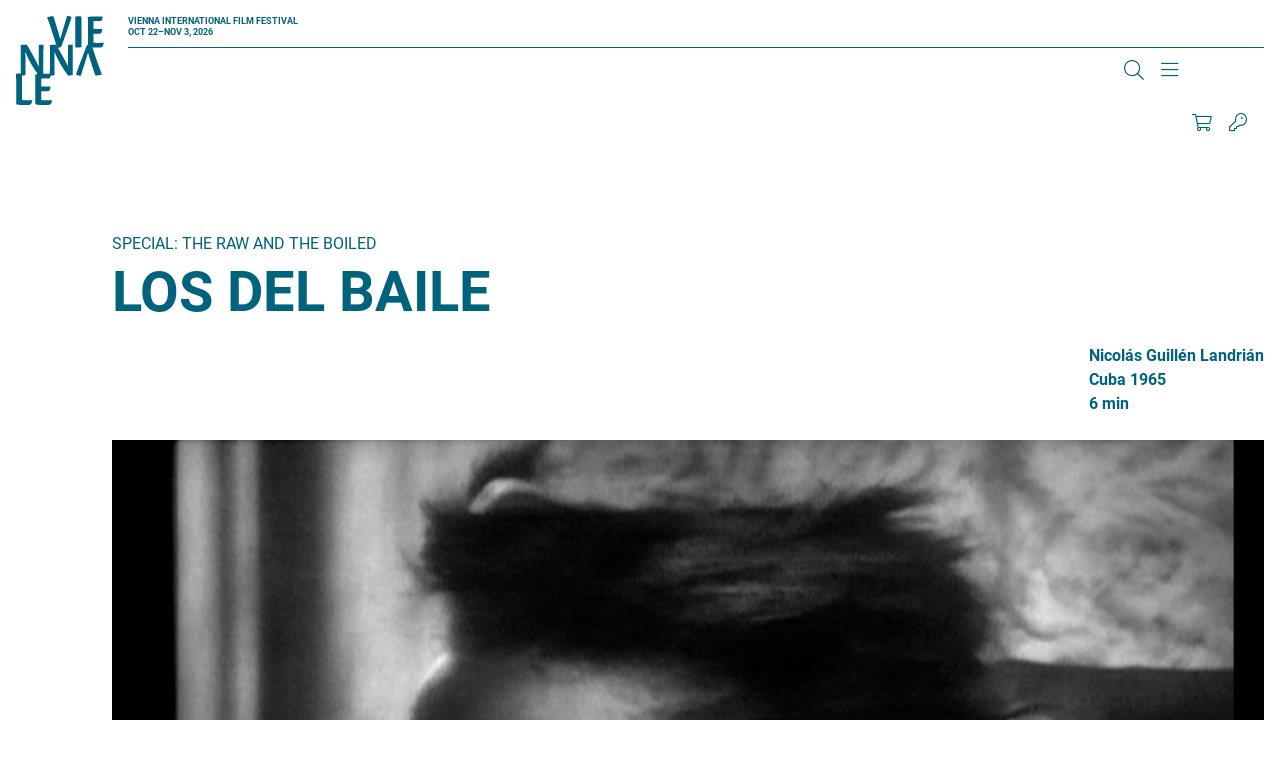

--- FILE ---
content_type: text/html; charset=UTF-8
request_url: https://www.viennale.at/en/films/los-del-baile
body_size: 21627
content:
<!DOCTYPE html>
<html lang="en" dir="ltr" prefix="og: https://ogp.me/ns#">
  <head>
    <script type="text/javascript" src="https://consent.protobyte.app/app.js?apiKey=85cc13c21dd8ef4daf141cde25e50a0e97805464250e4d3f&amp;domain=89fdbd8" referrerpolicy="origin"></script>
<meta charset="utf-8" />
<meta name="description" content="Nicolás Guillén Landrián, Cuba, 1965, 6min, A few years after the Revolution, Havana seems to be a post-war city. EN UN BARRIO VIEJO is a portrait of people who…" />
<link rel="canonical" href="https://www.viennale.at/en/films/los-del-baile" />
<meta name="robots" content="index, follow" />
<meta property="og:site_name" content="Viennale" />
<meta property="og:url" content="https://www.viennale.at/en/films/los-del-baile" />
<meta property="og:title" content="Los del baile | Viennale" />
<meta property="og:description" content="Nicolás Guillén Landrián, Cuba, 1965, 6min, A few years after the Revolution, Havana seems to be a post-war city. EN UN BARRIO VIEJO is a portrait of people who…" />
<meta property="og:image" content="https://www.viennale.at/assets/styles/is_landscape_big/public/2013/movie/V13losdel01.jpg?itok=o3FhV3to" />
<meta name="twitter:card" content="summary_large_image" />
<meta name="twitter:description" content="Nicolás Guillén Landrián, Cuba, 1965, 6min, A few years after the Revolution, Havana seems to be a post-war city. EN UN BARRIO VIEJO is a portrait of people who…" />
<meta name="twitter:title" content="Los del baile | Viennale" />
<meta name="twitter:image" content="https://www.viennale.at/assets/styles/is_landscape_big/public/2013/movie/V13losdel01.jpg?itok=o3FhV3to" />
<meta name="Generator" content="Drupal 10 (https://www.drupal.org)" />
<meta name="MobileOptimized" content="width" />
<meta name="HandheldFriendly" content="true" />
<meta name="viewport" content="width=device-width, initial-scale=1.0" />
<meta http-equiv="x-ua-compatible" content="ie=edge" />
<link rel="icon" href="/assets/favicon.ico" type="image/vnd.microsoft.icon" />
<link rel="alternate" hreflang="de" href="https://www.viennale.at/de/film/los-del-baile" />
<link rel="alternate" hreflang="en" href="https://www.viennale.at/en/films/los-del-baile" />

    <title>Los del baile | Viennale</title>
    <link rel="apple-touch-icon" sizes="180x180" href="/themes/custom/viennale/images/favicons/apple-touch-icon.png">
    <link rel="icon" type="image/png" sizes="32x32" href="/themes/custom/viennale/images/favicons/favicon-32x32.png">
    <link rel="icon" type="image/png" sizes="16x16" href="/themes/custom/viennale/images/favicons/favicon-16x16.png">
    <link rel="manifest" href="/themes/custom/viennale/images/favicons/site.webmanifest">
    <link rel="mask-icon" href="/themes/custom/viennale/images/favicons/safari-pinned-tab.svg" color="#6b0ce8">
    <meta name="msapplication-TileColor" content="#6b0ce8">
    <meta name="theme-color" content="#ffffff">
    <meta name="format-detection" content="telephone=no">
    <link rel="stylesheet" media="all" href="/assets/css/css_WKT6vcZlRz3G7d_FQWoTkbPKhQfNGxEhAotxtUgm9k4.css?delta=0&amp;language=en&amp;theme=viennale&amp;include=eJxVilEOAiEMBS-E9EwFKlt9gNkWFU9vsjEx-zPJmzcJ_FmEwUV7DXnsQmWfD0bkG7-DQfOdDsZsdtqNtcciV57w0-GbNAm2zKVRYpPwVOmdIVQxEuNiviD219C6ef6VL6ODsY0yIV-hkz4X" />
<link rel="stylesheet" media="all" href="/assets/css/css_lyo4R_HHcv8oBag1ARE0xSpuZr-XI2ZQYEdlttX82cI.css?delta=1&amp;language=en&amp;theme=viennale&amp;include=eJxVilEOAiEMBS-E9EwFKlt9gNkWFU9vsjEx-zPJmzcJ_FmEwUV7DXnsQmWfD0bkG7-DQfOdDsZsdtqNtcciV57w0-GbNAm2zKVRYpPwVOmdIVQxEuNiviD219C6ef6VL6ODsY0yIV-hkz4X" />
<link rel="stylesheet" media="print" href="/assets/css/css_XHwMJmwx2OC5brNdI1LFOb1g-k7LaYLZqbgzomfR6ZI.css?delta=2&amp;language=en&amp;theme=viennale&amp;include=eJxVilEOAiEMBS-E9EwFKlt9gNkWFU9vsjEx-zPJmzcJ_FmEwUV7DXnsQmWfD0bkG7-DQfOdDsZsdtqNtcciV57w0-GbNAm2zKVRYpPwVOmdIVQxEuNiviD219C6ef6VL6ODsY0yIV-hkz4X" />

    <script type="application/json" data-drupal-selector="drupal-settings-json">{"path":{"baseUrl":"\/","pathPrefix":"en\/","currentPath":"node\/43329","currentPathIsAdmin":false,"isFront":false,"currentLanguage":"en"},"pluralDelimiter":"\u0003","suppressDeprecationErrors":true,"gtag":{"tagId":"","consentMode":true,"otherIds":[],"events":[],"additionalConfigInfo":[]},"ajaxPageState":{"libraries":"[base64]","theme":"viennale","theme_token":null},"ajaxTrustedUrl":{"form_action_p_pvdeGsVG5zNF_XLGPTvYSKCf43t8qZYSwcfZl2uzM":true},"gtm":{"tagId":null,"settings":{"data_layer":"dataLayer","include_environment":false},"tagIds":["GTM-MQG9FH8J"]},"blazy":{"loadInvisible":false,"offset":100,"saveViewportOffsetDelay":50,"validateDelay":25,"container":"","loader":true,"unblazy":false,"visibleClass":false},"blazyIo":{"disconnect":false,"rootMargin":"0px","threshold":[0,0.25,0.5,0.75,1]},"slick":{"accessibility":true,"adaptiveHeight":false,"autoplay":false,"pauseOnHover":true,"pauseOnDotsHover":false,"pauseOnFocus":true,"autoplaySpeed":3000,"arrows":true,"downArrow":false,"downArrowTarget":"","downArrowOffset":0,"centerMode":false,"centerPadding":"50px","dots":false,"dotsClass":"slick-dots","draggable":true,"fade":false,"focusOnSelect":false,"infinite":true,"initialSlide":0,"lazyLoad":"ondemand","mouseWheel":false,"randomize":false,"rtl":false,"rows":1,"slidesPerRow":1,"slide":"","slidesToShow":1,"slidesToScroll":1,"speed":500,"swipe":true,"swipeToSlide":false,"edgeFriction":0.35,"touchMove":true,"touchThreshold":5,"useCSS":true,"cssEase":"ease","cssEaseBezier":"","cssEaseOverride":"","useTransform":true,"easing":"linear","variableWidth":false,"vertical":false,"verticalSwiping":false,"waitForAnimate":true},"jart":{"language":"en","content_language":"en","interface_language":"en","prod":true,"shopArticlesEnabled":true,"shopTicketsEnabled":true,"messagesWrapperClass":"jart-messages","sessionWidgetWrapperClass":"jart-widget-session","shopWidgetWrapperClass":"jart-widget-shop","ticketsWidgetWrapperClass":"jart-widget-tickets","pageWrapperId":"jart-page"},"user":{"uid":0,"permissionsHash":"3abc0d42a30faf435f633dd7fffac95a11ddc7d37e2aa8505ff80056f4a92524"}}</script>
<script src="/assets/js/js_JYwWLZ0kh8T3Hi51iBXnmTyL4iCLwggYbonuOB7fA4A.js?scope=header&amp;delta=0&amp;language=en&amp;theme=viennale&amp;include=[base64]"></script>
<script src="/modules/contrib/google_tag/js/gtag.js?t8srbr"></script>
<script src="/modules/contrib/google_tag/js/gtm.js?t8srbr"></script>
<script src="/assets/js/js_-KfH53sxBX-B9CbMWBQAcP9kifJmsqnibI1VjHVYNJQ.js?scope=header&amp;delta=3&amp;language=en&amp;theme=viennale&amp;include=[base64]"></script>

		<style>
			a{color:var(--color-primary);}
		</style>
  </head>
  <body class="path-node is-node-type-movie">
        <a name="top" class="c-inpage c-inpage--top"></a>
    <a href="#main-content" class="c-skiplink focusable">
      Skip to main content
    </a>
    <noscript><iframe src="https://www.googletagmanager.com/ns.html?id=GTM-MQG9FH8J"
                  height="0" width="0" style="display:none;visibility:hidden"></iframe></noscript>

      <div class="dialog-off-canvas-main-canvas" data-off-canvas-main-canvas>
    <div class="o-page">

	<header role="banner" class="o-header js-header--width">
		<div class="o-wrapper l-grid l-grid--header">
						<a href="/en" rel="home" class="c-logo c-logo--header js-home-logo" aria-label="Zur Startseite">
				<svg viewBox="0 0 294 296" fill="currentColor" xmlns="http://www.w3.org/2000/svg" aria-hidden="true" focusable="false">
	<path d="M122.553 0.400565C124.691 0.400565 125.974 2.60366 127.898 9.8138C133.242 27.8392 142.006 54.8772 147.778 77.3087C154.618 52.8744 162.955 25.6361 170.437 0C175.994 0 179.842 0.600844 181.98 1.60225C184.117 2.60366 186.041 2.80394 184.759 7.21014C175.353 37.2524 162.955 69.0972 153.122 97.5372C151.839 100.742 150.984 102.945 149.488 103.746C147.564 104.948 143.93 105.348 137.303 105.348C127.256 73.1028 115.713 35.8504 103.956 4.20592C110.796 2.2031 118.278 0.400565 122.553 0.400565Z" />
	<path d="M267.505 198.232C265.233 198.232 263.87 196.045 261.825 188.884C256.145 170.984 246.83 144.133 240.695 121.857C233.425 146.122 224.564 173.172 216.612 198.63C210.705 198.63 206.615 197.238 204.343 196.442C202.071 195.448 200.026 196.044 201.39 191.669C211.386 161.835 224.564 130.21 235.015 101.967C236.378 98.7847 237.287 96.5969 238.878 95.8013C240.922 94.6079 244.785 94.2101 251.828 94.2101C262.506 126.232 274.775 163.227 287.271 194.652C280.228 196.442 272.049 198.232 267.505 198.232Z" />
	<path d="M198.142 22.7536C198.142 11.7092 197.922 5.08255 197.702 1.86962C200.563 1.46801 212.007 0.46397 215.308 0.46397C218.169 0.46397 218.61 2.07043 218.61 9.70112V83.1968C218.61 94.6428 218.83 100.065 219.05 103.478C216.409 104.282 205.405 104.884 201.663 104.884C199.242 104.884 198.142 104.482 198.142 101.671V22.7536Z" />
	<path d="M240.358 24.2566C240.358 16.4345 240.358 10.8187 239.934 3.59834C244.382 2.39495 250.312 1.39212 256.877 1.39212C262.807 1.39212 278.479 1.39212 289.492 1.39212C288.433 10.4176 287.374 13.426 285.68 15.8328C283.562 16.8357 277.209 16.8357 271.067 16.8357H258.995V43.3103H288.01C286.739 55.9459 284.409 58.7539 279.538 58.7539H258.995V88.4376C262.172 89.0393 265.348 89.4404 270.008 89.4404C275.302 89.4404 285.892 89.4404 293.093 88.8387L293.304 89.2398C292.034 97.463 289.916 101.274 286.315 104.082C284.409 104.483 276.997 104.884 265.772 104.884C253.488 104.884 245.652 104.082 242.476 103.279L240.358 100.07V24.2566Z" />
	<path d="M15.3149 97.325V96.5299C18.7233 96.1323 30.7662 95.1383 33.7201 95.1383C35.3107 95.1383 36.4468 96.3311 38.0374 98.1202C42.5819 105.873 53.4886 124.957 62.1232 141.06C68.2582 152.59 73.2572 161.138 76.6656 169.686C75.5294 158.951 75.7566 154.18 75.7566 146.029V100.506C75.7566 96.7287 76.8928 96.1323 79.165 95.9335C83.9367 95.5359 88.254 95.1383 91.8896 95.1383C91.6624 102.096 91.4352 111.638 91.4352 124.957V196.523C90.0718 196.92 83.2551 198.113 78.2561 198.113C75.9839 198.113 75.075 197.517 73.9389 195.33C68.2583 186.186 61.4415 178.631 49.6258 157.559C40.5368 141.457 36.9013 132.313 30.7662 118.993C31.6751 134.301 31.4479 141.855 31.4479 150.602V193.342C31.4479 196.523 30.539 197.119 27.8123 197.517C25.0856 197.914 20.5411 198.312 15.3149 198.113C15.5422 191.553 15.7694 182.21 15.7694 168.493V100.903L15.3149 97.325Z" />
	<path d="M112.773 97.325V96.5299C116.202 96.1323 128.318 95.1383 131.29 95.1383C132.89 95.1383 134.033 96.3311 135.634 98.1202C140.206 105.873 151.178 124.957 159.865 141.06C166.038 152.59 171.067 161.138 174.496 169.686C173.353 158.951 173.581 154.18 173.581 146.029V100.506C173.581 96.7287 174.724 96.1323 177.01 95.9335C181.811 95.5359 186.155 95.1383 189.812 95.1383C189.584 102.096 189.355 111.638 189.355 124.957V196.523C187.983 196.92 181.125 198.113 176.096 198.113C173.81 198.113 172.896 197.517 171.753 195.33C166.038 186.186 159.18 178.631 147.292 157.559C138.148 141.457 134.491 132.313 128.318 118.993C129.233 133.903 129.004 142.053 129.004 150.602V193.342C129.004 196.523 128.09 197.119 125.347 197.517C122.603 197.914 118.031 198.312 112.773 198.113C113.002 191.553 113.231 182.21 113.231 168.493V100.903L112.773 97.325Z" />
	<path d="M0.450037 213.508C0.450037 202.388 0.225022 195.716 0 192.279C3.60035 191.874 10.576 190.863 16.8767 190.863C19.8019 190.863 20.252 192.683 20.252 200.973V279.219C22.9523 280.027 27.0026 280.432 31.9531 280.432C37.5787 280.432 46.5796 280.432 54.2303 279.623L54.4554 280.027C53.3303 287.508 51.08 292.361 47.2546 295.191C45.0044 295.596 39.1539 296 27.2277 296C15.0765 296 6.30061 295.191 2.70026 294.383L0.450037 291.148V213.508Z" />
	<path d="M64.6094 215.351C64.6094 207.527 64.6095 201.91 64.1602 194.688C68.8778 193.484 75.1681 192.481 82.1322 192.481C88.4225 192.481 105.047 192.481 116.728 192.481C115.605 201.509 114.482 204.518 112.685 206.925C110.438 207.928 103.699 207.928 97.1838 207.928H84.3787V234.41H115.156C113.808 247.049 111.337 249.858 106.17 249.858H84.3787V279.549C87.7485 280.151 91.1182 280.552 96.0606 280.552C101.677 280.552 112.909 280.552 120.548 279.951L120.772 280.352C119.424 288.577 117.178 292.389 113.359 295.198C111.337 295.599 103.474 296 91.5675 296C78.5378 296 70.2257 295.198 66.8559 294.395L64.6094 291.185V215.351Z" />
</svg>
			</a>
			<div class="c-header--top">
				<div class="c-logo__claim u-text--bold">
						<span>Vienna International<br>
							Film Festival</span><br>
					Oct 22–Nov 3, 2026</div>
				<div class="js-search-main c-search c-search--main" aria-hidden="true" data-drupal-selector="viennale-classes-search-form" id="block-viennalesearchblock">
  
    
      <div class="o-wrapper">
  <form action="/en/films/los-del-baile" method="post" id="viennale-classes-search-form" accept-charset="UTF-8">
    <div class="js-form-item form-item js-form-type-textfield form-item-search js-form-item-search form-item-textfield">
      <label for="edit-search" class="js-form-required form-required"><span>Search</span></label>
        
<input data-drupal-selector="edit-search" type="text" id="edit-search" name="search" value="" size="60" maxlength="128" class="form-text required" required="required" aria-required="true" />

        </div>
<div class="js-form-item form-item js-form-type-select form-item-view js-form-item-view form-item-select form-no-label">
        <select data-drupal-selector="edit-view" id="edit-view" name="view" class="form-select"><option value="archive_search" selected="selected">Archive</option><option value="site_search">Site</option></select>
        </div>

<input data-drupal-selector="edit-submit" type="submit" id="edit-submit" name="op" value="Search" class="button js-form-submit form-submit" />

<input autocomplete="off" data-drupal-selector="form-doow6cxzpey-m2flevlk8bu-hp-0ir9etivwewwqa6q" type="hidden" name="form_build_id" value="form-DOoW6cXzpey_m2FlEVLK8BU-hp-0IR9EtIvweWWQa6Q" />

<input data-drupal-selector="edit-viennale-classes-search-form" type="hidden" name="form_id" value="viennale_classes_search_form" />

  </form>
</div>

  </div>

			</div>


						<div class="c-header--bottom l-grid l-grid--header-bottom">
				<section class="c-nav-container">
          
      
										<nav id="main-menu" class="c-nav c-nav--primary is-desktop js-nav--primary items-3"
		 aria-label="Main Navigation" >


	
					<ul class="c-nav__group u-list--nobullets c-nav__group--top">
											<li class="c-nav__item c-nav__item--top is-expanded">
					
																<button type="button"
										class="c-nav__link c-nav__link--top"
										aria-controls="sublist-1"
										aria-expanded="false"
										data-menu="1"
										data-role="nolink-toggle">
							About
						</button>
														</li>
											<li class="c-nav__item c-nav__item--top is-expanded">
					
																<button type="button"
										class="c-nav__link c-nav__link--top"
										aria-controls="sublist-2"
										aria-expanded="false"
										data-menu="2"
										data-role="nolink-toggle">
							Press &amp; Industry
						</button>
														</li>
											<li class="c-nav__item c-nav__item--top is-expanded">
					
																<button type="button"
										class="c-nav__link c-nav__link--top"
										aria-controls="sublist-3"
										aria-expanded="false"
										data-menu="3"
										data-role="nolink-toggle">
							Shop
						</button>
														</li>
					</ul>
	
	<div class="c-nav--mega" hidden>
		<div class="o-wrapper">


																												<ul class="c-nav__list c-nav__list--rest c-nav__list--parent-1" id="sublist-1"
																																data-menu="1" hidden>
																	<li class="c-nav__item c-nav__item--sub is-expanded">
							<a href="/en/update-media" class="c-nav__link c-nav__link--sub" data-drupal-link-system-path="node/1053">Update &amp; Media</a>
																				<ul class="c-nav__list c-nav__list--nested">
											<li class="c-nav__item c-nav__item--sub">
					<a href="/en/photogalleries" class="c-nav__link c-nav__link--sub" data-drupal-link-system-path="node/1048">Photogalleries</a>
									</li>
											<li class="c-nav__item c-nav__item--sub">
					<a href="/en/news-insights" class="c-nav__link c-nav__link--sub" data-drupal-link-system-path="node/36">News &amp; Insights</a>
									</li>
											<li class="c-nav__item c-nav__item--sub">
					<a href="/en/videos" class="c-nav__link c-nav__link--sub" data-drupal-link-system-path="node/50594">Videos</a>
									</li>
											<li class="c-nav__item c-nav__item--sub">
					<a href="/en/podcasts" class="c-nav__link c-nav__link--sub" data-drupal-link-system-path="node/51830">Podcasts</a>
									</li>
											<li class="c-nav__item c-nav__item--sub">
					<a href="/en/sign-up" class="c-nav__link c-nav__link--sub" data-drupal-link-system-path="node/1059">Newsletter registration</a>
									</li>
					</ul>
	
													</li>
																	<li class="c-nav__item c-nav__item--sub is-expanded">
							<a href="/en/festival" class="c-nav__link c-nav__link--sub" data-drupal-link-system-path="node/1052">The Festival</a>
																				<ul class="c-nav__list c-nav__list--nested">
											<li class="c-nav__item c-nav__item--sub">
					<a href="/en/festival/Viennale" class="c-nav__link c-nav__link--sub" data-drupal-link-system-path="node/12">Viennale</a>
									</li>
											<li class="c-nav__item c-nav__item--sub">
					<a href="/en/festival/history" class="c-nav__link c-nav__link--sub" data-drupal-link-system-path="node/14">History</a>
									</li>
											<li class="c-nav__item c-nav__item--sub">
					<a href="/en/festival/awards" class="c-nav__link c-nav__link--sub" data-drupal-link-system-path="node/13">Awards</a>
									</li>
											<li class="c-nav__item c-nav__item--sub">
					<a href="https://www.viennale.at/de/search/archive" class="c-nav__link c-nav__link--sub">Film Archive</a>
									</li>
											<li class="c-nav__item c-nav__item--sub">
					<a href="/en/festival/archive" class="c-nav__link c-nav__link--sub" data-drupal-link-system-path="node/1317">Festival Archive</a>
									</li>
											<li class="c-nav__item c-nav__item--sub">
					<a href="/en/partners-festival" class="c-nav__link c-nav__link--sub" data-drupal-link-system-path="node/47712">Partner</a>
									</li>
					</ul>
	
													</li>
																	<li class="c-nav__item c-nav__item--sub is-expanded">
							<a href="/en/contact" class="c-nav__link c-nav__link--sub" data-drupal-link-system-path="node/25">Team</a>
																				<ul class="c-nav__list c-nav__list--nested">
											<li class="c-nav__item c-nav__item--sub">
					<a href="/en/contact" class="c-nav__link c-nav__link--sub" data-drupal-link-system-path="node/25">Contact</a>
									</li>
					</ul>
	
													</li>
																	<li class="c-nav__item c-nav__item--sub">
							<a href="/en/submission" class="c-nav__link c-nav__link--sub" data-drupal-link-system-path="node/24">Filmentry</a>
													</li>
									</ul>
																				<ul class="c-nav__list c-nav__list--rest c-nav__list--parent-2" id="sublist-2"
																																data-menu="2" hidden>
																	<li class="c-nav__item c-nav__item--sub is-expanded">
							<a href="/en/press" class="c-nav__link c-nav__link--sub" data-drupal-link-system-path="node/1054">Press &amp; Industry</a>
																				<ul class="c-nav__list c-nav__list--nested">
											<li class="c-nav__item c-nav__item--sub">
					<a href="/en/presse-service-informationen" class="c-nav__link c-nav__link--sub" data-drupal-link-system-path="node/52821">Press Service</a>
									</li>
											<li class="c-nav__item c-nav__item--sub">
					<a href="/en/press/press-statements-2025" class="c-nav__link c-nav__link--sub" data-drupal-link-system-path="node/54917">Press releases</a>
									</li>
											<li class="c-nav__item c-nav__item--sub">
					<a href="/en/press/downloads" class="c-nav__link c-nav__link--sub" data-drupal-link-system-path="node/1051">Downloads/Photos</a>
									</li>
											<li class="c-nav__item c-nav__item--sub">
					<a href="/en/press/press-quotes" class="c-nav__link c-nav__link--sub" data-drupal-link-system-path="node/22">Press Quotes</a>
									</li>
					</ul>
	
													</li>
									</ul>
																				<ul class="c-nav__list c-nav__list--rest c-nav__list--parent-3" id="sublist-3"
																																data-menu="3" hidden>
																	<li class="c-nav__item c-nav__item--sub is-expanded">
							<a href="/en/shop" class="c-nav__link c-nav__link--sub" data-drupal-link-system-path="node/50520">Shop</a>
																				<ul class="c-nav__list c-nav__list--nested">
											<li class="c-nav__item c-nav__item--sub">
					<a href="/en/shop-registration" class="c-nav__link c-nav__link--sub" data-drupal-link-system-path="node/1338">Registration</a>
									</li>
											<li class="c-nav__item c-nav__item--sub">
					<a href="/en/catalogues-posters-etc" class="c-nav__link c-nav__link--sub" data-drupal-link-system-path="node/47626">Catalogues, Posters etc.</a>
									</li>
											<li class="c-nav__item c-nav__item--sub">
					<a href="/en/general-terms-and-conditions-0" class="c-nav__link c-nav__link--sub" data-drupal-link-system-path="node/47643">Terms &amp; Conditions</a>
									</li>
					</ul>
	
													</li>
									</ul>
						

			<div class="config_pages config_pages--type--menu-teaser config_pages--view-mode--full config_pages--menu-teaser--full menu-teaser">
  
            <div class="visually-hidden">
          Teaser
          </div>
          <div>
              
<article class="c-teaser c-teaser--special">
	<a href="/en/photogalleries">
					
            <div class="visually-hidden">
          Teaser Image
          </div>
                    <div class="align-none">

                    <img loading="lazy" src="/assets/styles/is_editor_small/public/2025-10/ATUM1AAJ2500.jpg?itok=ZN8BsCx_" width="640" height="427" alt="Premiere MELT, Gartenbaukino" />



              </div>

          
				<h3 class="c-teaser__title c-title--s"><span>Photogalleries</span>
</h3>
	</a>
</article>

                
<article class="c-teaser c-teaser--special">
	<a href="/en/videos">
					
            <div class="visually-hidden">
          Teaser Image
          </div>
                    <div class="align-none">

                    <img loading="lazy" src="/assets/styles/is_editor_small/public/2025-10/FERG0222.jpeg?itok=K_yAZx2V" width="640" height="427" alt="Julia Ducournau (ALPHA) und Moderation Jessica Hausner, Viennale Talk im Metro Kinosalon" />



              </div>

          
				<h3 class="c-teaser__title c-title--s"><span>Videos</span>
</h3>
	</a>
</article>

                
<article class="c-teaser c-teaser--special">
	<a href="/en/news-insights">
					
            <div class="visually-hidden">
          Teaser Image
          </div>
                    <div class="align-none">

                    <img loading="lazy" src="/assets/styles/is_editor_small/public/2020-06/rf_v18_04.11-6405.jpg?itok=UKZEKcC9" width="640" height="427" alt="Der volle Saal des Gartenbaukinos während eines Screenings. Über den Köpfen des Publikums strahlt der Projektor in Richtung Leinwand." />



              </div>

          
				<h3 class="c-teaser__title c-title--s"><span>News &amp; Insights</span>
</h3>
	</a>
</article>

            </div>
    
</div>

			<div class="views-element-container webform-type-container">  <div class="view view-header-logos view-id-header_logos view-display-id-block_1 js-view-dom-id-b5b079f34f7361fc08129ba3db5f130f19c70f30e65ae734a47dbd395809c7d8">
    
        
            
                      
<div class="">
	
				
<div  class="c-supporter c-supporter--header">
	    
		<a target="_blank" href="https://www.sponsoring.erstebank.at/de/home" title="Link to Erste Bank ">
    
            <div class="visually-hidden">
          Logo
          </div>
                    <div class="align-none">

      <div class="blazy blazy--field blazy--field-media-image blazy--field-media-image--inline-svg" data-blazy="">
            <div class="visually-hidden">
          Image
          </div>
                      <div data-b-token="b-c068d985e70" class="media media--blazy media--rendered media--svg"><?xml version="1.0" encoding="UTF-8"?>
<svg xmlns="http://www.w3.org/2000/svg" viewBox="0 0 816 462" fill="none">
  <rect y="103" width="816" height="359" rx="30" fill="#2870ED"></rect>
  <path d="M0 0H7.74409V28.9552H41.7395V0H49.3524V65.0149H41.7395V35.9259H7.74409V65.0149H0V0Z" fill="black"></path>
  <path d="M92.5405 47.3203V40.4836C91.3596 41.9582 82.9591 42.8966 79.8088 43.2987C74.0337 44.1031 69.0459 45.8457 69.0459 51.6099C69.0459 56.838 73.2458 59.519 79.1528 59.519C87.8157 59.519 92.5405 53.4867 92.5405 47.4543M61.6957 51.2078C61.6957 40.0815 71.4083 38.0707 80.2024 36.8643C88.8654 35.6578 92.5405 36.0599 92.5405 32.4406V32.1724C92.5405 25.872 89.2596 22.2526 82.4342 22.2526C75.6089 22.2526 71.6707 26.0061 69.9644 29.6255L63.0084 27.0785C66.6835 18.231 74.9522 15.6841 82.1718 15.6841C88.2093 15.6841 99.8913 17.4268 99.8913 32.9768V65.149H92.5405V58.5806H92.1468C90.7029 61.7981 86.2405 66.3558 77.9712 66.3558C68.9147 66.3558 61.6957 60.8595 61.6957 51.3418" fill="black"></path>
  <path d="M143.46 16.2202H150.811V65.0149H143.46V56.7039H142.936C140.704 61.664 135.979 65.5515 128.759 65.5515C119.834 65.5515 113.271 59.5189 113.271 47.1862V16.2202H120.622V46.65C120.622 53.7547 124.953 58.3125 131.122 58.3125C136.635 58.3125 143.46 54.1569 143.46 44.9073V16.2202Z" fill="black"></path>
  <path d="M185.205 59.3848C194.393 59.3848 199.118 51.0736 199.118 40.7517C199.118 30.4296 194.524 22.5206 185.205 22.5206C175.885 22.5206 171.554 29.8934 171.554 40.7517C171.554 51.6098 176.41 59.3848 185.205 59.3848ZM164.203 16.2202H171.292V23.9952H172.21C173.785 21.4482 176.673 15.5499 185.992 15.5499C198.068 15.5499 206.337 25.3357 206.337 40.7517C206.337 56.1676 197.936 66.0875 186.123 66.0875C176.936 66.0875 173.785 60.1892 172.21 57.5081H171.554V83.2462H164.203V16.2202Z" fill="black"></path>
  <path d="M238.489 22.6547H228.251V51.0736C228.251 57.3741 231.401 58.4465 234.552 58.4465C236.127 58.4465 237.176 58.1784 237.833 58.0444L239.277 64.7471C238.227 65.149 236.52 65.685 233.764 65.685C227.595 65.685 220.77 61.664 220.77 53.0845V22.6547H213.551V16.3543H220.77V4.55771H228.12V16.2202H238.358V22.5207L238.489 22.6547Z" fill="black"></path>
  <path d="M275.897 29.0893C274.585 25.738 271.96 22.1186 265.528 22.1186C259.622 22.1186 255.29 25.2018 255.29 29.3573C255.29 33.1108 257.784 34.9875 263.559 36.4621L270.647 38.2048C279.179 40.3496 283.379 44.6393 283.379 51.4759C283.379 59.9211 275.766 66.0875 264.74 66.0875C255.028 66.0875 248.333 61.664 246.627 53.3526L253.584 51.6099C254.896 56.838 258.703 59.519 264.609 59.519C271.434 59.519 275.766 56.0337 275.766 51.8781C275.766 48.5268 273.535 46.1138 268.678 45.0414L260.672 43.1647C251.877 41.0199 247.94 36.5961 247.94 29.7595C247.94 21.4483 255.421 15.6841 265.528 15.6841C274.978 15.6841 280.097 20.3759 282.46 27.2125L275.897 29.0893Z" fill="black"></path>
  <path d="M315.414 59.3848C324.601 59.3848 329.327 51.0736 329.327 40.7517C329.327 30.4296 324.733 22.5206 315.414 22.5206C306.094 22.5206 301.763 29.8934 301.763 40.7517C301.763 51.6098 306.62 59.3848 315.414 59.3848ZM294.544 16.2202H301.632V23.9952H302.55C304.125 21.4482 307.013 15.5499 316.332 15.5499C328.408 15.5499 336.677 25.3357 336.677 40.7517C336.677 56.1676 328.277 66.0875 316.463 66.0875C307.276 66.0875 304.125 60.1892 302.55 57.5081H301.894V83.2462H294.544V16.2202Z" fill="black"></path>
  <path d="M381.56 40.8857C381.56 31.0999 377.097 22.3866 367.252 22.3866C357.408 22.3866 352.945 31.0999 352.945 40.8857C352.945 50.6715 357.408 59.2508 367.252 59.2508C377.097 59.2508 381.56 50.6715 381.56 40.8857ZM345.595 40.8857C345.595 25.6038 354.258 15.5499 367.252 15.5499C380.247 15.5499 388.91 25.6038 388.91 40.8857C388.91 56.1676 380.247 66.0875 367.252 66.0875C354.258 66.0875 345.595 56.0335 345.595 40.8857Z" fill="black"></path>
  <path d="M407.549 65.0148H400.199V16.2202H407.287V23.8611H407.943C410.174 18.9012 414.637 15.5499 421.856 15.5499C431.569 15.5499 438 21.5822 438 33.915V64.8807H430.65V34.4512C430.65 26.8103 426.45 22.2525 419.756 22.2525C413.062 22.2525 407.549 27.0784 407.549 35.6577V65.0148Z" fill="black"></path>
  <path d="M478.697 29.0893C477.384 25.738 474.758 22.1186 468.327 22.1186C462.42 22.1186 458.089 25.2018 458.089 29.3573C458.089 33.1108 460.583 34.9875 466.358 36.4621L473.446 38.2048C481.977 40.3496 486.178 44.6393 486.178 51.4759C486.178 59.9211 478.565 66.0875 467.539 66.0875C457.827 66.0875 451.133 61.664 449.426 53.3526L456.383 51.6099C457.696 56.838 461.502 59.519 467.408 59.519C474.234 59.519 478.565 56.0337 478.565 51.8781C478.565 48.5268 476.334 46.1138 471.477 45.0414L463.471 43.1647C454.677 41.0199 450.739 36.5961 450.739 29.7595C450.739 21.4483 458.22 15.6841 468.327 15.6841C477.778 15.6841 482.897 20.3759 485.259 27.2125L478.697 29.0893Z" fill="black"></path>
  <path d="M531.066 40.8857C531.066 31.0999 526.604 22.3866 516.759 22.3866C506.915 22.3866 502.452 31.0999 502.452 40.8857C502.452 50.6715 506.915 59.2508 516.759 59.2508C526.604 59.2508 531.066 50.6715 531.066 40.8857ZM495.102 40.8857C495.102 25.6038 503.764 15.5499 516.759 15.5499C529.753 15.5499 538.416 25.6038 538.416 40.8857C538.416 56.1676 529.753 66.0875 516.759 66.0875C503.764 66.0875 495.102 56.0335 495.102 40.8857Z" fill="black"></path>
  <path d="M549.574 16.2202H556.662V23.5931H557.187C558.894 18.7672 563.881 15.416 569.656 15.416C570.707 15.416 572.676 15.416 573.463 15.416V23.0569C573.463 23.0569 570.969 22.5207 569 22.5207C562.043 22.5207 556.925 27.3465 556.925 33.9151V64.7471H549.574V16.2202Z" fill="black"></path>
  <path d="M177 245.851C177 240.743 179.233 238 184.445 238H235.348V247.932C235.348 253.041 232.65 255.5 227.345 255.5H197.287V274.419H230.137V290.784H197.287V311.689H236V321.622C236 326.73 233.301 329 228.183 329H184.445C179.233 329 177 326.257 177 321.149V245.851Z" fill="white"></path>
  <path d="M264.119 255.5V279.338H279.069C287.56 279.338 293.374 276.216 293.374 267.23C293.374 258.243 287.56 255.405 279.069 255.405H264.119V255.5ZM244 245.662C244 240.649 246.123 238 251.199 238H280.454C301.219 238 312.939 249.824 312.939 267.325C312.939 280 306.848 289.176 295.22 293.432L315.708 325.122C316.446 326.446 317 327.676 317 329H299.004C295.22 329 293.836 328.716 291.529 324.838L274.455 296.649H264.211V328.905H244.092V245.567L244 245.662Z" fill="white"></path>
  <path d="M349.787 237C367.886 237 378.242 238.997 378.242 247.175V255.068H351.747C343.91 255.068 340.831 257.54 340.831 262.104C340.831 274.561 383 272.374 383 302.994C383 317.543 374.137 330 348.481 330C332.341 330 319 327.718 319 319.825V311.932H349.414C357.437 311.932 361.356 309.365 361.356 304.04C361.356 290.632 319.28 292.629 319.28 261.439C319.28 247.746 328.796 237 349.694 237" fill="white"></path>
  <path d="M444 238V248.216C444 253.23 441.195 255.5 435.958 255.5H423.146V329H402.76V255.5H382V245.284C382 240.27 384.712 238 389.855 238H444Z" fill="white"></path>
  <path d="M450 245.851C450 240.743 452.234 238 457.445 238H508.348V247.932C508.348 253.041 505.65 255.5 500.345 255.5H470.287V274.419H503.137V290.784H470.287V311.689H509V321.622C509 326.73 506.301 329 501.183 329H457.445C452.234 329 450 326.257 450 321.149V245.851Z" fill="white"></path>
  <path d="M534.094 304.429H613.693V293.478H534.186C534.186 292.239 534.186 267.479 534.001 256.051C533.908 246.337 540.31 236.813 552.649 237.004C575.007 237.385 597.366 237.385 619.633 237.004C629.282 236.813 638 244.051 638 255.86C638 257.479 638 259.479 638 261.67H558.308V272.431H638C638 273.86 638 298.62 638 310.144C638 321.762 630.766 329 619.262 329C597.088 329 574.915 329 552.834 329C541.33 329 534.094 321.572 534.094 309.763C534.094 308.144 534.094 306.43 534.094 304.335" fill="white"></path>
  <path d="M585.954 226C576.505 226 568.908 218.033 569.001 208.358C569.001 198.778 576.69 191 586.047 191C595.404 191 603 198.873 603 208.358C603 218.128 595.404 226 585.954 226Z" fill="white"></path>
</svg>
        </div>
  
              </div>
    </div>

          
	</a>
</div>

		</div>

          
                           </div>
</div>

			<div class="cinema-toggle">

	<label for="cinema-mode-toggle-header">
		<span class="cinema-toggle__text u-text--normal"><i class="u-icon u-icon--film u-space-mr--half"></i>Cinema Mode</span>
		<div class="cinema-toggle__switch">
			<input
				class="cinema-toggle__control js-cinema-toggle"
				type="checkbox"
				role="switch"
				aria-label="Cinema Mode"
				id="cinema-mode-toggle-header"
			>
			<span class="cinema-toggle__track" aria-hidden="true"></span>
			<span class="cinema-toggle__thumb" aria-hidden="true"></span>
		</div>
	</label>
</div>



			<button
				type="button"
				class="c-nav__close"
				aria-label="Close menu"
				aria-controls="main-menu">
				<i class="u-icon u-icon--xmark-light" aria-hidden="true"></i>
				<span class="visually-hidden">Close</span>
			</button>
		</div>
	</div>


</nav>




<nav id="main-menu-mobile" class="c-nav c-nav--primary c-nav--mobile is-mobile js-nav--mobile" aria-label="Hauptmenü (mobil)">
	<div id="mobile-tree" class="c-nav__mobile-panel" hidden>
		<ul class="c-nav__tree u-list--nobullets">
							<li class="c-nav__item">
															
																									<button type="button"
											class="c-nav__disclosure c-nav__disclosure--label"
											aria-controls="mobile-sub-1"
											aria-expanded="false">
								About
							</button>
						
						<ul id="mobile-sub-1" class="c-nav__subtree" hidden>
															<li class="c-nav__item">
																			<a href="/en/update-media" class="c-nav__link" data-drupal-link-system-path="node/1053">Update &amp; Media</a>
									
																												<ul class="c-nav__subtree c-nav__subtree--inner">
																							<li class="c-nav__item">
																											<a href="/en/photogalleries" class="c-nav__link" data-drupal-link-system-path="node/1048">Photogalleries</a>
																									</li>
																							<li class="c-nav__item">
																											<a href="/en/news-insights" class="c-nav__link" data-drupal-link-system-path="node/36">News &amp; Insights</a>
																									</li>
																							<li class="c-nav__item">
																											<a href="/en/videos" class="c-nav__link" data-drupal-link-system-path="node/50594">Videos</a>
																									</li>
																							<li class="c-nav__item">
																											<a href="/en/podcasts" class="c-nav__link" data-drupal-link-system-path="node/51830">Podcasts</a>
																									</li>
																							<li class="c-nav__item">
																											<a href="/en/sign-up" class="c-nav__link" data-drupal-link-system-path="node/1059">Newsletter registration</a>
																									</li>
																					</ul>
																	</li>
															<li class="c-nav__item">
																			<a href="/en/festival" class="c-nav__link" data-drupal-link-system-path="node/1052">The Festival</a>
									
																												<ul class="c-nav__subtree c-nav__subtree--inner">
																							<li class="c-nav__item">
																											<a href="/en/festival/Viennale" class="c-nav__link" data-drupal-link-system-path="node/12">Viennale</a>
																									</li>
																							<li class="c-nav__item">
																											<a href="/en/festival/history" class="c-nav__link" data-drupal-link-system-path="node/14">History</a>
																									</li>
																							<li class="c-nav__item">
																											<a href="/en/festival/awards" class="c-nav__link" data-drupal-link-system-path="node/13">Awards</a>
																									</li>
																							<li class="c-nav__item">
																											<a href="https://www.viennale.at/de/search/archive" class="c-nav__link">Film Archive</a>
																									</li>
																							<li class="c-nav__item">
																											<a href="/en/festival/archive" class="c-nav__link" data-drupal-link-system-path="node/1317">Festival Archive</a>
																									</li>
																							<li class="c-nav__item">
																											<a href="/en/partners-festival" class="c-nav__link" data-drupal-link-system-path="node/47712">Partner</a>
																									</li>
																					</ul>
																	</li>
															<li class="c-nav__item">
																			<a href="/en/contact" class="c-nav__link" data-drupal-link-system-path="node/25">Team</a>
									
																												<ul class="c-nav__subtree c-nav__subtree--inner">
																							<li class="c-nav__item">
																											<a href="/en/contact" class="c-nav__link" data-drupal-link-system-path="node/25">Contact</a>
																									</li>
																					</ul>
																	</li>
															<li class="c-nav__item">
																			<a href="/en/submission" class="c-nav__link" data-drupal-link-system-path="node/24">Filmentry</a>
									
																										</li>
													</ul>
									</li>
							<li class="c-nav__item">
															
																									<button type="button"
											class="c-nav__disclosure c-nav__disclosure--label"
											aria-controls="mobile-sub-2"
											aria-expanded="false">
								Press &amp; Industry
							</button>
						
						<ul id="mobile-sub-2" class="c-nav__subtree" hidden>
															<li class="c-nav__item">
																			<a href="/en/press" class="c-nav__link" data-drupal-link-system-path="node/1054">Press &amp; Industry</a>
									
																												<ul class="c-nav__subtree c-nav__subtree--inner">
																							<li class="c-nav__item">
																											<a href="/en/presse-service-informationen" class="c-nav__link" data-drupal-link-system-path="node/52821">Press Service</a>
																									</li>
																							<li class="c-nav__item">
																											<a href="/en/press/press-statements-2025" class="c-nav__link" data-drupal-link-system-path="node/54917">Press releases</a>
																									</li>
																							<li class="c-nav__item">
																											<a href="/en/press/downloads" class="c-nav__link" data-drupal-link-system-path="node/1051">Downloads/Photos</a>
																									</li>
																							<li class="c-nav__item">
																											<a href="/en/press/press-quotes" class="c-nav__link" data-drupal-link-system-path="node/22">Press Quotes</a>
																									</li>
																					</ul>
																	</li>
													</ul>
									</li>
							<li class="c-nav__item">
															
																									<button type="button"
											class="c-nav__disclosure c-nav__disclosure--label"
											aria-controls="mobile-sub-3"
											aria-expanded="false">
								Shop
							</button>
						
						<ul id="mobile-sub-3" class="c-nav__subtree" hidden>
															<li class="c-nav__item">
																			<a href="/en/shop" class="c-nav__link" data-drupal-link-system-path="node/50520">Shop</a>
									
																												<ul class="c-nav__subtree c-nav__subtree--inner">
																							<li class="c-nav__item">
																											<a href="/en/shop-registration" class="c-nav__link" data-drupal-link-system-path="node/1338">Registration</a>
																									</li>
																							<li class="c-nav__item">
																											<a href="/en/catalogues-posters-etc" class="c-nav__link" data-drupal-link-system-path="node/47626">Catalogues, Posters etc.</a>
																									</li>
																							<li class="c-nav__item">
																											<a href="/en/general-terms-and-conditions-0" class="c-nav__link" data-drupal-link-system-path="node/47643">Terms &amp; Conditions</a>
																									</li>
																					</ul>
																	</li>
													</ul>
									</li>
					</ul>
		<div class="config_pages config_pages--type--menu-teaser config_pages--view-mode--full config_pages--menu-teaser--full menu-teaser">
  
            <div class="visually-hidden">
          Teaser
          </div>
          <div>
              
<article class="c-teaser c-teaser--special">
	<a href="/en/photogalleries">
					
            <div class="visually-hidden">
          Teaser Image
          </div>
                    <div class="align-none">

                    <img loading="lazy" src="/assets/styles/is_editor_small/public/2025-10/ATUM1AAJ2500.jpg?itok=ZN8BsCx_" width="640" height="427" alt="Premiere MELT, Gartenbaukino" />



              </div>

          
				<h3 class="c-teaser__title c-title--s"><span>Photogalleries</span>
</h3>
	</a>
</article>

                
<article class="c-teaser c-teaser--special">
	<a href="/en/videos">
					
            <div class="visually-hidden">
          Teaser Image
          </div>
                    <div class="align-none">

                    <img loading="lazy" src="/assets/styles/is_editor_small/public/2025-10/FERG0222.jpeg?itok=K_yAZx2V" width="640" height="427" alt="Julia Ducournau (ALPHA) und Moderation Jessica Hausner, Viennale Talk im Metro Kinosalon" />



              </div>

          
				<h3 class="c-teaser__title c-title--s"><span>Videos</span>
</h3>
	</a>
</article>

                
<article class="c-teaser c-teaser--special">
	<a href="/en/news-insights">
					
            <div class="visually-hidden">
          Teaser Image
          </div>
                    <div class="align-none">

                    <img loading="lazy" src="/assets/styles/is_editor_small/public/2020-06/rf_v18_04.11-6405.jpg?itok=UKZEKcC9" width="640" height="427" alt="Der volle Saal des Gartenbaukinos während eines Screenings. Über den Köpfen des Publikums strahlt der Projektor in Richtung Leinwand." />



              </div>

          
				<h3 class="c-teaser__title c-title--s"><span>News &amp; Insights</span>
</h3>
	</a>
</article>

            </div>
    
</div>


		<div class="cinema-toggle">

	<label for="cinema-mode-toggle-header-mobile">
		<span class="cinema-toggle__text u-text--normal"><i class="u-icon u-icon--film u-space-mr--half"></i>Cinema Mode</span>
		<div class="cinema-toggle__switch">
			<input
				class="cinema-toggle__control js-cinema-toggle"
				type="checkbox"
				role="switch"
				aria-label="Cinema Mode"
				id="cinema-mode-toggle-header-mobile"
			>
			<span class="cinema-toggle__track" aria-hidden="true"></span>
			<span class="cinema-toggle__thumb" aria-hidden="true"></span>
		</div>
	</label>
</div>




					<div class="c-special c-special--mobile js-special">
									<div class="c-special__content l-grid l-grid--special l-grid--special-mobile">
						<div class="c-special__title">Newsletter & Program Folder</div>

						<div class="c-special__body">
							<p>All films and events in one spot</p>
							<a href="https://my.viennale.at/jart/prj3/viennale/main.jart?rel=en&amp;content-id=1626333415806&amp;reserve-mode=reserve" class="c-btn c-btn--primary">Order now</a>
						</div>
													<div class="c-special__img">
								<img src="/themes/custom/viennale/images/dummies/pocketguide_2025.png">
							</div>
											</div>
							</div>
		
		<div class="views-element-container webform-type-container">  <div class="view view-header-logos view-id-header_logos view-display-id-block_1 js-view-dom-id-b5b079f34f7361fc08129ba3db5f130f19c70f30e65ae734a47dbd395809c7d8">
    
        
            
                      
<div class="">
	
				
<div  class="c-supporter c-supporter--header">
	    
		<a target="_blank" href="https://www.sponsoring.erstebank.at/de/home" title="Link to Erste Bank ">
    
            <div class="visually-hidden">
          Logo
          </div>
                    <div class="align-none">

      <div class="blazy blazy--field blazy--field-media-image blazy--field-media-image--inline-svg" data-blazy="">
            <div class="visually-hidden">
          Image
          </div>
                      <div data-b-token="b-c068d985e70" class="media media--blazy media--rendered media--svg"><?xml version="1.0" encoding="UTF-8"?>
<svg xmlns="http://www.w3.org/2000/svg" viewBox="0 0 816 462" fill="none">
  <rect y="103" width="816" height="359" rx="30" fill="#2870ED"></rect>
  <path d="M0 0H7.74409V28.9552H41.7395V0H49.3524V65.0149H41.7395V35.9259H7.74409V65.0149H0V0Z" fill="black"></path>
  <path d="M92.5405 47.3203V40.4836C91.3596 41.9582 82.9591 42.8966 79.8088 43.2987C74.0337 44.1031 69.0459 45.8457 69.0459 51.6099C69.0459 56.838 73.2458 59.519 79.1528 59.519C87.8157 59.519 92.5405 53.4867 92.5405 47.4543M61.6957 51.2078C61.6957 40.0815 71.4083 38.0707 80.2024 36.8643C88.8654 35.6578 92.5405 36.0599 92.5405 32.4406V32.1724C92.5405 25.872 89.2596 22.2526 82.4342 22.2526C75.6089 22.2526 71.6707 26.0061 69.9644 29.6255L63.0084 27.0785C66.6835 18.231 74.9522 15.6841 82.1718 15.6841C88.2093 15.6841 99.8913 17.4268 99.8913 32.9768V65.149H92.5405V58.5806H92.1468C90.7029 61.7981 86.2405 66.3558 77.9712 66.3558C68.9147 66.3558 61.6957 60.8595 61.6957 51.3418" fill="black"></path>
  <path d="M143.46 16.2202H150.811V65.0149H143.46V56.7039H142.936C140.704 61.664 135.979 65.5515 128.759 65.5515C119.834 65.5515 113.271 59.5189 113.271 47.1862V16.2202H120.622V46.65C120.622 53.7547 124.953 58.3125 131.122 58.3125C136.635 58.3125 143.46 54.1569 143.46 44.9073V16.2202Z" fill="black"></path>
  <path d="M185.205 59.3848C194.393 59.3848 199.118 51.0736 199.118 40.7517C199.118 30.4296 194.524 22.5206 185.205 22.5206C175.885 22.5206 171.554 29.8934 171.554 40.7517C171.554 51.6098 176.41 59.3848 185.205 59.3848ZM164.203 16.2202H171.292V23.9952H172.21C173.785 21.4482 176.673 15.5499 185.992 15.5499C198.068 15.5499 206.337 25.3357 206.337 40.7517C206.337 56.1676 197.936 66.0875 186.123 66.0875C176.936 66.0875 173.785 60.1892 172.21 57.5081H171.554V83.2462H164.203V16.2202Z" fill="black"></path>
  <path d="M238.489 22.6547H228.251V51.0736C228.251 57.3741 231.401 58.4465 234.552 58.4465C236.127 58.4465 237.176 58.1784 237.833 58.0444L239.277 64.7471C238.227 65.149 236.52 65.685 233.764 65.685C227.595 65.685 220.77 61.664 220.77 53.0845V22.6547H213.551V16.3543H220.77V4.55771H228.12V16.2202H238.358V22.5207L238.489 22.6547Z" fill="black"></path>
  <path d="M275.897 29.0893C274.585 25.738 271.96 22.1186 265.528 22.1186C259.622 22.1186 255.29 25.2018 255.29 29.3573C255.29 33.1108 257.784 34.9875 263.559 36.4621L270.647 38.2048C279.179 40.3496 283.379 44.6393 283.379 51.4759C283.379 59.9211 275.766 66.0875 264.74 66.0875C255.028 66.0875 248.333 61.664 246.627 53.3526L253.584 51.6099C254.896 56.838 258.703 59.519 264.609 59.519C271.434 59.519 275.766 56.0337 275.766 51.8781C275.766 48.5268 273.535 46.1138 268.678 45.0414L260.672 43.1647C251.877 41.0199 247.94 36.5961 247.94 29.7595C247.94 21.4483 255.421 15.6841 265.528 15.6841C274.978 15.6841 280.097 20.3759 282.46 27.2125L275.897 29.0893Z" fill="black"></path>
  <path d="M315.414 59.3848C324.601 59.3848 329.327 51.0736 329.327 40.7517C329.327 30.4296 324.733 22.5206 315.414 22.5206C306.094 22.5206 301.763 29.8934 301.763 40.7517C301.763 51.6098 306.62 59.3848 315.414 59.3848ZM294.544 16.2202H301.632V23.9952H302.55C304.125 21.4482 307.013 15.5499 316.332 15.5499C328.408 15.5499 336.677 25.3357 336.677 40.7517C336.677 56.1676 328.277 66.0875 316.463 66.0875C307.276 66.0875 304.125 60.1892 302.55 57.5081H301.894V83.2462H294.544V16.2202Z" fill="black"></path>
  <path d="M381.56 40.8857C381.56 31.0999 377.097 22.3866 367.252 22.3866C357.408 22.3866 352.945 31.0999 352.945 40.8857C352.945 50.6715 357.408 59.2508 367.252 59.2508C377.097 59.2508 381.56 50.6715 381.56 40.8857ZM345.595 40.8857C345.595 25.6038 354.258 15.5499 367.252 15.5499C380.247 15.5499 388.91 25.6038 388.91 40.8857C388.91 56.1676 380.247 66.0875 367.252 66.0875C354.258 66.0875 345.595 56.0335 345.595 40.8857Z" fill="black"></path>
  <path d="M407.549 65.0148H400.199V16.2202H407.287V23.8611H407.943C410.174 18.9012 414.637 15.5499 421.856 15.5499C431.569 15.5499 438 21.5822 438 33.915V64.8807H430.65V34.4512C430.65 26.8103 426.45 22.2525 419.756 22.2525C413.062 22.2525 407.549 27.0784 407.549 35.6577V65.0148Z" fill="black"></path>
  <path d="M478.697 29.0893C477.384 25.738 474.758 22.1186 468.327 22.1186C462.42 22.1186 458.089 25.2018 458.089 29.3573C458.089 33.1108 460.583 34.9875 466.358 36.4621L473.446 38.2048C481.977 40.3496 486.178 44.6393 486.178 51.4759C486.178 59.9211 478.565 66.0875 467.539 66.0875C457.827 66.0875 451.133 61.664 449.426 53.3526L456.383 51.6099C457.696 56.838 461.502 59.519 467.408 59.519C474.234 59.519 478.565 56.0337 478.565 51.8781C478.565 48.5268 476.334 46.1138 471.477 45.0414L463.471 43.1647C454.677 41.0199 450.739 36.5961 450.739 29.7595C450.739 21.4483 458.22 15.6841 468.327 15.6841C477.778 15.6841 482.897 20.3759 485.259 27.2125L478.697 29.0893Z" fill="black"></path>
  <path d="M531.066 40.8857C531.066 31.0999 526.604 22.3866 516.759 22.3866C506.915 22.3866 502.452 31.0999 502.452 40.8857C502.452 50.6715 506.915 59.2508 516.759 59.2508C526.604 59.2508 531.066 50.6715 531.066 40.8857ZM495.102 40.8857C495.102 25.6038 503.764 15.5499 516.759 15.5499C529.753 15.5499 538.416 25.6038 538.416 40.8857C538.416 56.1676 529.753 66.0875 516.759 66.0875C503.764 66.0875 495.102 56.0335 495.102 40.8857Z" fill="black"></path>
  <path d="M549.574 16.2202H556.662V23.5931H557.187C558.894 18.7672 563.881 15.416 569.656 15.416C570.707 15.416 572.676 15.416 573.463 15.416V23.0569C573.463 23.0569 570.969 22.5207 569 22.5207C562.043 22.5207 556.925 27.3465 556.925 33.9151V64.7471H549.574V16.2202Z" fill="black"></path>
  <path d="M177 245.851C177 240.743 179.233 238 184.445 238H235.348V247.932C235.348 253.041 232.65 255.5 227.345 255.5H197.287V274.419H230.137V290.784H197.287V311.689H236V321.622C236 326.73 233.301 329 228.183 329H184.445C179.233 329 177 326.257 177 321.149V245.851Z" fill="white"></path>
  <path d="M264.119 255.5V279.338H279.069C287.56 279.338 293.374 276.216 293.374 267.23C293.374 258.243 287.56 255.405 279.069 255.405H264.119V255.5ZM244 245.662C244 240.649 246.123 238 251.199 238H280.454C301.219 238 312.939 249.824 312.939 267.325C312.939 280 306.848 289.176 295.22 293.432L315.708 325.122C316.446 326.446 317 327.676 317 329H299.004C295.22 329 293.836 328.716 291.529 324.838L274.455 296.649H264.211V328.905H244.092V245.567L244 245.662Z" fill="white"></path>
  <path d="M349.787 237C367.886 237 378.242 238.997 378.242 247.175V255.068H351.747C343.91 255.068 340.831 257.54 340.831 262.104C340.831 274.561 383 272.374 383 302.994C383 317.543 374.137 330 348.481 330C332.341 330 319 327.718 319 319.825V311.932H349.414C357.437 311.932 361.356 309.365 361.356 304.04C361.356 290.632 319.28 292.629 319.28 261.439C319.28 247.746 328.796 237 349.694 237" fill="white"></path>
  <path d="M444 238V248.216C444 253.23 441.195 255.5 435.958 255.5H423.146V329H402.76V255.5H382V245.284C382 240.27 384.712 238 389.855 238H444Z" fill="white"></path>
  <path d="M450 245.851C450 240.743 452.234 238 457.445 238H508.348V247.932C508.348 253.041 505.65 255.5 500.345 255.5H470.287V274.419H503.137V290.784H470.287V311.689H509V321.622C509 326.73 506.301 329 501.183 329H457.445C452.234 329 450 326.257 450 321.149V245.851Z" fill="white"></path>
  <path d="M534.094 304.429H613.693V293.478H534.186C534.186 292.239 534.186 267.479 534.001 256.051C533.908 246.337 540.31 236.813 552.649 237.004C575.007 237.385 597.366 237.385 619.633 237.004C629.282 236.813 638 244.051 638 255.86C638 257.479 638 259.479 638 261.67H558.308V272.431H638C638 273.86 638 298.62 638 310.144C638 321.762 630.766 329 619.262 329C597.088 329 574.915 329 552.834 329C541.33 329 534.094 321.572 534.094 309.763C534.094 308.144 534.094 306.43 534.094 304.335" fill="white"></path>
  <path d="M585.954 226C576.505 226 568.908 218.033 569.001 208.358C569.001 198.778 576.69 191 586.047 191C595.404 191 603 198.873 603 208.358C603 218.128 595.404 226 585.954 226Z" fill="white"></path>
</svg>
        </div>
  
              </div>
    </div>

          
	</a>
</div>

		</div>

          
                           </div>
</div>

	</div>
</nav>

  </section>

				<nav class="c-nav--meta">
					<ul class="u-list--float u-list--nobullets">
						<li><button class="js-search-btn c-btn c-btn--tertiary" aria-label="Suche öffnen" title="="Suche öffnen"">
								<span class="u-icon u-icon--search-light"></span>
							</button>
						</li>
											</ul>
				</nav>
									
<div id="block-jartsessionblock" class="c-jart-session-block">
  
    
      <div class="c-jart-session is-active">
	<div class="c-jart-session__widget">
		<a href="https://www.viennale.at/en/j/shop" class="c-jart-session__cart c-btn c-btn--tertiary" aria-label="Zum Warenkorb"><span class="u-icon u-icon--shopping-cart"></span><span id="cart-item-count" class="c-bubble"></span></a>

		<!---Logged in state--->
				<!---Logged out state--->
		<a href="/de/j/login" class="c-jart-session__account c-btn c-btn--tertiary" aria-label="Zum Login"><span class="u-icon u-icon--key-light"></span></a>

	</div>
</div>

  </div>

				
									<div class="o-messages o-messages--system hidden"><div data-drupal-messages-fallback class="hidden"></div><div class="jart-messages"><!-- Jart messages placeholder --></div></div>

				
				<button class="c-btn c-btn--tertiary c-btn--mobile js-menu-btn" aria-controls="mobile-tree" aria-expanded="false" aria-label="Menü öffnen" title="Menü öffnen">
					<span class="u-icon u-icon--bars"></span>
				</button>

									<div class="c-special js-special">
												<a href="https://my.viennale.at/jart/prj3/viennale/main.jart?rel=en&amp;content-id=1626333415806&amp;reserve-mode=reserve">
							<div class="c-special__content l-grid l-grid--special">
								<div class="c-special__title">Newsletter & Program Folder</div>
								<div class="c-special__body">
									<p>All films and events in one spot</p>
									<span class="c-btn c-btn--primary">Order now</span>
								</div>
																	<div class="c-special__img">
										<img src="/themes/custom/viennale/images/dummies/pocketguide_2025.png" alt="Image for the Viennale Film Navigator' }}">
									</div>
															</div>
						</a>
											</div>
							</div>

		</div>

	</header>

	

	<main class="o-main" role="main">
		<a id="main-content" tabindex="-1"></a>		
    
	<div id="block-mainpagecontent">
  
    
      <article class="c-article c-article--movie">
	<section class="o-section u-space-mb--zero">
		<div class="o-wrapper">
			<div class="l-grid l-grid--movie">
				<div class="c-article__header u-space-pdb--single">
											<div class="c-term">Special: THE RAW AND THE BOILED</div>
										<h1 class="c-title--xl u-text--uppercase u-space-mb--three-quarter">Los del baile</h1>
														</div>
				<div class="c-article__sub">
											<div>Nicolás Guillén Landrián</div>
										<div>Cuba 1965</div>
											<div>6 min</div>
										
				</div>
			</div>
		</div>
	</section>
	<div class="o-section">
		<div class="o-wrapper">
			<div class="c-hero c-hero--slider">
				<div class="slick blazy slick--field slick--field-ref-computed-movie-images slick--field-ref-computed-movie-images--default unslick slick--skin--default slick--optionset--film-slideshow slick--less" data-blazy=""><div class="slide__content">    <div data-b-token="b-25f31e3c400" class="media media--blazy media--slick media--bundle--image media--image is-b-loading"><img alt="" decoding="async" class="media__element b-lazy" loading="lazy" data-src="/assets/styles/is_archive_landscape_big/public/2013/movie/V13losdel01.jpg?itok=OkgVpq96" src="data:image/svg+xml;charset=utf-8,%3Csvg%20xmlns%3D&#039;http%3A%2F%2Fwww.w3.org%2F2000%2Fsvg&#039;%20viewBox%3D&#039;0%200%201%201&#039;%2F%3E" width="1440" height="810" />
        </div>
  </div>
</div>

			</div>
		</div>
	</div>
	<section class="o-section">
		<div class="o-wrapper">
			<div class="row">
				<div class="col-xs-11 col-sm-10 col-md-7 col-lg-7">
											<div class="u-space-mb--quadruple">
							<p>A few years after the Revolution, Havana seems to be a post-war city. EN UN BARRIO VIEJO is a portrait of people who live in an old neighborhood. In LOS DEL BAILE we see people dancing and drinking during a performance of Pello el Afrokán, inventor of the so-called Mozambique Rhythm. The film was not exhibited, because it showed an undesired image when films were supposed to encourage revolutionary heroism. OCIEL DEL TOA is a poetic film about dreams and death: Ociel is a teenager who lives near the Toa river. Life is hard there. In REPORTAJE we see a political meeting of peasants: A rag-doll is burnt in an act of collective exorcism – banned. In RETORNAR A BARACOA we go to a distant and inaccessible place. Between the tradition and the new social order, the small town seems to be a prison with a park – banned. COFFEA ARÁBIGA was commanded as a propaganda documentary to show how to sow coffee around Havana. In fact, Guillén Landrián made a didactic film, exhibited but banned as soon as the coffee plan collapsed. (Manuel Zayas)</p>

						</div>
																										<div class="u-space-mb--quadruple">
							
						</div>
									</div>
								<div class="col-xs-12 col-sm-10 col-md-5 col-lg-5 u-position--rel">
					<section class="o-section u-position--sticky">
													<div class="c-article__festivalyear">
																	V&#039;13
															</div>
												<div class="c-screening u-space-mb--one-and-a-half">
													</div>
											</section>
				</div>
							</div>
		</div>
	</section>

			<section class="o-section">
			<div class="o-wrapper">
				<div class="js-term c-term c-term--section">Credits</div>
				<div class="c-credit">
					<div class="c-credit__wrapper">
																			<div class="c-credit__field field">
								<label class="c-credit__label">Production</label>
								ICAIC
							</div>
																									<div class="c-credit__field field">
								<label class="c-credit__label">World Rights</label>
								Nicolás Guillén Landrián Heirs c/o Manuel Zayas
							</div>
																															<div class="c-credit__field field">
								<label class="c-credit__label">Format</label>
								BetaSP</br>
								bw
							</div>
											</div>
				</div>
			</div>
		</section>
	</article>

	<div class="js-lane js-lane-article c-lane c-lane--related c-lane--related-movies">
		<div class="o-wrapper">
			<div class="js-term c-term c-term--section">Related Movies</div>
			<div class="c-lane__wrapper">
				<button class="btn--lane prev" aria-label="Scroll events to the left"
								aria-controls="teaser-lane"><i class="u-icon u-icon--arrow-left"></i></button>
				<ul class="c-lane__container">
																																													<li>
								

<article  class="c-teaser c-teaser--teaser-small c-teaser--movie">
	<a href="/en/films/and-i-will-rise-if-only-hold-you-down" rel="bookmark">
				<div class="c-teaser__head">
				<div class="c-teaser__term">Special: THE RAW AND THE BOILED</div>
		</div>
				<div class="c-teaser__img faux-src" style="--src: url(https://www.viennale.at/assets/styles/is_archive_landscape_medium/public/2013/movie/V13andiwill01.jpg?itok=GDD5GPPc)">
							<img src="https://www.viennale.at/assets/styles/is_archive_landscape_medium/public/2013/movie/V13andiwill01.jpg?itok=GDD5GPPc" alt="">
					</div>
		<div class="c-teaser__body">
			<h2 class="c-teaser__title c-title--m">And I Will Rise if Only to Hold You Down</h2>
		</div>
	</a>
</article>



							</li>
																								<li>
								

<article  class="c-teaser c-teaser--teaser-small c-teaser--movie">
	<a href="/en/films/retornar-baracoa" rel="bookmark">
				<div class="c-teaser__head">
				<div class="c-teaser__term">Special: THE RAW AND THE BOILED</div>
		</div>
				<div class="c-teaser__img faux-src" style="--src: url(https://www.viennale.at/assets/styles/is_archive_landscape_medium/public/2013/movie/V13retornar01.jpg?itok=q0HFcXrG)">
							<img src="https://www.viennale.at/assets/styles/is_archive_landscape_medium/public/2013/movie/V13retornar01.jpg?itok=q0HFcXrG" alt="">
					</div>
		<div class="c-teaser__body">
			<h2 class="c-teaser__title c-title--m">Retornar a Baracoa</h2>
		</div>
	</a>
</article>



							</li>
																								<li>
								

<article  class="c-teaser c-teaser--teaser-small c-teaser--movie">
	<a href="/en/films/empty-rooms" rel="bookmark">
				<div class="c-teaser__head">
				<div class="c-teaser__term">Special: THE RAW AND THE BOILED</div>
		</div>
				<div class="c-teaser__img faux-src" style="--src: url(https://www.viennale.at/assets/styles/is_archive_landscape_medium/public/2013/movie/V13empty04.jpg?itok=9EC5ajUU)">
							<img src="https://www.viennale.at/assets/styles/is_archive_landscape_medium/public/2013/movie/V13empty04.jpg?itok=9EC5ajUU" alt="">
					</div>
		<div class="c-teaser__body">
			<h2 class="c-teaser__title c-title--m">Empty Rooms</h2>
		</div>
	</a>
</article>



							</li>
															</ul>
				<button class="btn--lane next" aria-label="Scroll events to the right"
								aria-controls="teaser-lane"><i class="u-icon u-icon--arrow-right"></i></button>
			</div>
		</div>
	</div>

  </div>


	</main>


			<footer class="o-footer" role="contentinfo">
			<div class="o-wrapper">
				<div class="cinema-toggle">

	<label for="cinema-mode-toggle-foote">
		<span class="cinema-toggle__text u-text--normal"><i class="u-icon u-icon--film u-space-mr--half"></i>Cinema Mode</span>
		<div class="cinema-toggle__switch">
			<input
				class="cinema-toggle__control js-cinema-toggle"
				type="checkbox"
				role="switch"
				aria-label="Cinema Mode"
				id="cinema-mode-toggle-foote"
			>
			<span class="cinema-toggle__track" aria-hidden="true"></span>
			<span class="cinema-toggle__thumb" aria-hidden="true"></span>
		</div>
	</label>
</div>



				
				<div class="o-footer--middle l-grid l-grid--footer-middle">
	<div class="c-nav c-nav--social">
				<ul class="u-list--nobullets">
					<li><a href="https://www.facebook.com/viennalefilmfestival/" target="_blank" aria-label="Zur Facebook Seite" title="Zur Facebook Seite"><span class="u-icon u-icon--facebook"></span></a></li>
					<li><a href="https://www.instagram.com/viennale_official/" target="_blank" aria-label="Zur Linkedin Seite" title="Zur Linkedin Seite"><span class="u-icon u-icon--instagram"></span></a></li>
					<li><a href="https://www.tiktok.com/@viennale_filmfestival" target="_blank" aria-label="Zur Tiktok Kanal" title="Zur Tiktok Kanal"><span class="u-icon u-icon--tiktok"></span></a></li>
					<li><a href="https://www.youtube.com/channel/UCskJipNHDDcX-AVJ_jouvmg" target="_blank" aria-label="Zum Youtube Kanal" title="Zum Youtube Kanal"><span class="u-icon u-icon--youtube"></span></a></li>
					<li><a href="https://letterboxd.com/viennale/" target="_blank" aria-label="Zum Letterboxd Kanal " title="Zum Letterboxd Kanal "><span class="u-icon u-icon--letterboxd"></span></a></li>
				</ul>
	</div>
	


<div class="language-switcher-language-url c-language" id="block-languageswitchercontent" role="navigation">
  
    
  	<i class="u-icon u-icon--language"></i><nav class="lang-switcher" aria-label="Sprachauswahl">
<ul class="links u-list--nobullets"><li hreflang="de" data-drupal-link-system-path="node/43329"><a href="/de/film/los-del-baile" class="language-link" hreflang="de" data-drupal-link-system-path="node/43329">German</a></li><li hreflang="en" data-drupal-link-system-path="node/43329" class="is-active" aria-current="page"><a href="/en/films/los-del-baile" class="language-link is-active" hreflang="en" data-drupal-link-system-path="node/43329" aria-current="page">English</a></li></ul></nav>

  </div>

<div id="block-contactinformation" class="c-footer__contact">
  
    
      
                  <p><a href="tel:+4315265947">+43 1 526 59 47</a>&nbsp;<br><a href="mailto:office@viennale.at"><span>office@viennale.at</span></a><span>&nbsp;</span></p>

            
  </div>

</div>

				
	
<div  id="block-fusszeile" class="o-footer--bottom l-grid l-grid--footer-bottom">
	<a href="/en" class="c-logo c-logo--footer" title="Viennale Home">
		<svg viewBox="0 0 294 296" fill="currentColor" xmlns="http://www.w3.org/2000/svg" aria-hidden="true" focusable="false">
	<path d="M122.553 0.400565C124.691 0.400565 125.974 2.60366 127.898 9.8138C133.242 27.8392 142.006 54.8772 147.778 77.3087C154.618 52.8744 162.955 25.6361 170.437 0C175.994 0 179.842 0.600844 181.98 1.60225C184.117 2.60366 186.041 2.80394 184.759 7.21014C175.353 37.2524 162.955 69.0972 153.122 97.5372C151.839 100.742 150.984 102.945 149.488 103.746C147.564 104.948 143.93 105.348 137.303 105.348C127.256 73.1028 115.713 35.8504 103.956 4.20592C110.796 2.2031 118.278 0.400565 122.553 0.400565Z" />
	<path d="M267.505 198.232C265.233 198.232 263.87 196.045 261.825 188.884C256.145 170.984 246.83 144.133 240.695 121.857C233.425 146.122 224.564 173.172 216.612 198.63C210.705 198.63 206.615 197.238 204.343 196.442C202.071 195.448 200.026 196.044 201.39 191.669C211.386 161.835 224.564 130.21 235.015 101.967C236.378 98.7847 237.287 96.5969 238.878 95.8013C240.922 94.6079 244.785 94.2101 251.828 94.2101C262.506 126.232 274.775 163.227 287.271 194.652C280.228 196.442 272.049 198.232 267.505 198.232Z" />
	<path d="M198.142 22.7536C198.142 11.7092 197.922 5.08255 197.702 1.86962C200.563 1.46801 212.007 0.46397 215.308 0.46397C218.169 0.46397 218.61 2.07043 218.61 9.70112V83.1968C218.61 94.6428 218.83 100.065 219.05 103.478C216.409 104.282 205.405 104.884 201.663 104.884C199.242 104.884 198.142 104.482 198.142 101.671V22.7536Z" />
	<path d="M240.358 24.2566C240.358 16.4345 240.358 10.8187 239.934 3.59834C244.382 2.39495 250.312 1.39212 256.877 1.39212C262.807 1.39212 278.479 1.39212 289.492 1.39212C288.433 10.4176 287.374 13.426 285.68 15.8328C283.562 16.8357 277.209 16.8357 271.067 16.8357H258.995V43.3103H288.01C286.739 55.9459 284.409 58.7539 279.538 58.7539H258.995V88.4376C262.172 89.0393 265.348 89.4404 270.008 89.4404C275.302 89.4404 285.892 89.4404 293.093 88.8387L293.304 89.2398C292.034 97.463 289.916 101.274 286.315 104.082C284.409 104.483 276.997 104.884 265.772 104.884C253.488 104.884 245.652 104.082 242.476 103.279L240.358 100.07V24.2566Z" />
	<path d="M15.3149 97.325V96.5299C18.7233 96.1323 30.7662 95.1383 33.7201 95.1383C35.3107 95.1383 36.4468 96.3311 38.0374 98.1202C42.5819 105.873 53.4886 124.957 62.1232 141.06C68.2582 152.59 73.2572 161.138 76.6656 169.686C75.5294 158.951 75.7566 154.18 75.7566 146.029V100.506C75.7566 96.7287 76.8928 96.1323 79.165 95.9335C83.9367 95.5359 88.254 95.1383 91.8896 95.1383C91.6624 102.096 91.4352 111.638 91.4352 124.957V196.523C90.0718 196.92 83.2551 198.113 78.2561 198.113C75.9839 198.113 75.075 197.517 73.9389 195.33C68.2583 186.186 61.4415 178.631 49.6258 157.559C40.5368 141.457 36.9013 132.313 30.7662 118.993C31.6751 134.301 31.4479 141.855 31.4479 150.602V193.342C31.4479 196.523 30.539 197.119 27.8123 197.517C25.0856 197.914 20.5411 198.312 15.3149 198.113C15.5422 191.553 15.7694 182.21 15.7694 168.493V100.903L15.3149 97.325Z" />
	<path d="M112.773 97.325V96.5299C116.202 96.1323 128.318 95.1383 131.29 95.1383C132.89 95.1383 134.033 96.3311 135.634 98.1202C140.206 105.873 151.178 124.957 159.865 141.06C166.038 152.59 171.067 161.138 174.496 169.686C173.353 158.951 173.581 154.18 173.581 146.029V100.506C173.581 96.7287 174.724 96.1323 177.01 95.9335C181.811 95.5359 186.155 95.1383 189.812 95.1383C189.584 102.096 189.355 111.638 189.355 124.957V196.523C187.983 196.92 181.125 198.113 176.096 198.113C173.81 198.113 172.896 197.517 171.753 195.33C166.038 186.186 159.18 178.631 147.292 157.559C138.148 141.457 134.491 132.313 128.318 118.993C129.233 133.903 129.004 142.053 129.004 150.602V193.342C129.004 196.523 128.09 197.119 125.347 197.517C122.603 197.914 118.031 198.312 112.773 198.113C113.002 191.553 113.231 182.21 113.231 168.493V100.903L112.773 97.325Z" />
	<path d="M0.450037 213.508C0.450037 202.388 0.225022 195.716 0 192.279C3.60035 191.874 10.576 190.863 16.8767 190.863C19.8019 190.863 20.252 192.683 20.252 200.973V279.219C22.9523 280.027 27.0026 280.432 31.9531 280.432C37.5787 280.432 46.5796 280.432 54.2303 279.623L54.4554 280.027C53.3303 287.508 51.08 292.361 47.2546 295.191C45.0044 295.596 39.1539 296 27.2277 296C15.0765 296 6.30061 295.191 2.70026 294.383L0.450037 291.148V213.508Z" />
	<path d="M64.6094 215.351C64.6094 207.527 64.6095 201.91 64.1602 194.688C68.8778 193.484 75.1681 192.481 82.1322 192.481C88.4225 192.481 105.047 192.481 116.728 192.481C115.605 201.509 114.482 204.518 112.685 206.925C110.438 207.928 103.699 207.928 97.1838 207.928H84.3787V234.41H115.156C113.808 247.049 111.337 249.858 106.17 249.858H84.3787V279.549C87.7485 280.151 91.1182 280.552 96.0606 280.552C101.677 280.552 112.909 280.552 120.548 279.951L120.772 280.352C119.424 288.577 117.178 292.389 113.359 295.198C111.337 295.599 103.474 296 91.5675 296C78.5378 296 70.2257 295.198 66.8559 294.395L64.6094 291.185V215.351Z" />
</svg>
	</a>
		

							
<nav class="c-nav c-nav--secondary">
    
              <ul class="c-nav__group u-list--nobullets">
                                                <li class="c-nav__item">
          <a href="/en/update-media" class="c-nav__link" data-drupal-link-system-path="node/1053">Update &amp; Media</a>                              
              <ul  class="c-nav__list">
                              <li>
          <a href="/en/news-insights" data-drupal-link-system-path="node/36">News &amp; Insights</a>                      </li>
                        <li>
          <a href="/en/photogalleries" data-drupal-link-system-path="node/1048">Photogalleries</a>                      </li>
                        <li>
          <a href="/en/videos" data-drupal-link-system-path="node/50594">Videos</a>                      </li>
                        <li>
          <a href="/en/podcasts" data-drupal-link-system-path="node/51830">Podcasts</a>                      </li>
                        <li>
          <a href="/en/sign-up" data-drupal-link-system-path="node/1059">Newsletter Registration</a>                      </li>
              </ul>

  
                      </li>
                                          <li class="c-nav__item">
          <a href="/en/festival" class="c-nav__link" data-drupal-link-system-path="node/1052">The Festival</a>                              
              <ul  class="c-nav__list">
                              <li>
          <a href="/en/festival/Viennale" data-drupal-link-system-path="node/12">Viennale</a>                      </li>
                        <li>
          <a href="/en/festival/history" data-drupal-link-system-path="node/14">History</a>                      </li>
                        <li>
          <a href="/en/festival/awards" data-drupal-link-system-path="node/13">Awards</a>                      </li>
                        <li>
          <a href="https://www.viennale.at/de/search/archive">Film Archive</a>                      </li>
                        <li>
          <a href="/en/festival/archive" data-drupal-link-system-path="node/1317">Festival Archive</a>                      </li>
                        <li>
          <a href="/en/partners-festival" data-drupal-link-system-path="node/47712">Partners</a>                      </li>
              </ul>

  
                      </li>
                                          <li class="c-nav__item">
          <a href="/en/press" class="c-nav__link" data-drupal-link-system-path="node/1054">Press &amp; Industry</a>                              
              <ul  class="c-nav__list">
                              <li>
          <a href="/en/presse-service-informationen" data-drupal-link-system-path="node/52821">Press Service</a>                      </li>
                        <li>
          <a href="/en/press/press-statements-2025" data-drupal-link-system-path="node/54917">Press Statements</a>                      </li>
                        <li>
          <a href="/en/press/downloads" data-drupal-link-system-path="node/1051">Downloads/Photos</a>                      </li>
                        <li>
          <a href="/en/press/press-quotes" data-drupal-link-system-path="node/22">Press Quotes</a>                      </li>
              </ul>

  
                      </li>
                                          <li class="c-nav__item">
          <a href="/en/shop" class="c-nav__link" data-drupal-link-system-path="node/50520">Shop</a>                              
              <ul  class="c-nav__list">
                              <li>
          <a href="/en/catalogues-posters-etc" data-drupal-link-system-path="node/47626">Catalogues, Posters etc.</a>                      </li>
                        <li>
          <a href="/en/shop-registration" data-drupal-link-system-path="node/1338">Registration</a>                      </li>
                        <li>
          <a href="/en/general-terms-and-conditions-0" data-drupal-link-system-path="node/47643">Terms &amp; Conditions</a>                      </li>
              </ul>

  
                      </li>
                                          <li class="c-nav__item">
          <a href="/en/service" class="c-nav__link" data-drupal-link-system-path="node/54980">Service</a>                              
              <ul  class="c-nav__list">
                              <li>
          <a href="/en/contact" data-drupal-link-system-path="node/25">Contact</a>                      </li>
                        <li>
          <a href="/en/submission" data-drupal-link-system-path="node/24">Submissions</a>                      </li>
                        <li>
          <a href="/en/data-protection-regulation" data-drupal-link-system-path="node/26">Data Protection Regulation</a>                      </li>
                        <li>
          <a href="/en/imprint" data-drupal-link-system-path="node/27">Imprint</a>                      </li>
                        <li>
          <a href="/en/accesibility-statement" data-drupal-link-system-path="node/54916">Accesibility Statement</a>                      </li>
              </ul>

  
                      </li>
              </ul>

  

</nav>

		</div>



			</div>
		</footer>
	
	<div class="o-messages o-messages--system">
		
	</div>
	<div id="jart-modal" class="c-jart-modal" role="dialog" aria-modal="true" aria-label="Ticket Info Modal"></div>
</div>
<div class="jart-toast-presale hidden" role="status" aria-live="polite">
			<h6 class="u-text--uppercase">Welcome to the Viennale!.</h6>
		<p class="u-space-mb--none">Pre-sale for the Viennale 2025 starts on Saturday, 11 October at 10 am. From that time onwards, you will have the opportunity to log in or register. In the meantime, have fun browsing the website!</p>
	</div>

<div class="jart-toast hidden" role="status" aria-live="polite">
	<a href="/node/51833" class="u-pos--right u-space-mr--single u-space-mt--single" aria-label="Further Information"><i class="u-icon--info-circle"></i></a>
	<h6 class="u-text--uppercase">Due to too much traffic there is currently no shopping basket available.</h6>
	<p class="u-space-mb--none">You are now in line for a shopping basket</p>
	<div class="row no-gutters between-xs bottom-xs">
		<h6 class="u-space-mb--none">Your waitlist number is</h6>
		<h2 class="jart-queue align-right u-space-mb--none"></h2>
	</div>
</div>


<div class="jart-modal hidden" role="dialog" aria-modal="true" aria-labelledby="modal-title">
	<div class="jart-modal__container">
		<a href="#" class="close u-pos--right u-space-mr--single u-space-mt--single" aria-label="Close Modal"><i class="u-icon--times"></i></a>
		<div class="jart-modal__content" data-slot-state="finished">
			<h3 class="u-text--uppercase u-space-mb--double" id="modal-title">You made it!</h3>
			<p class="u-space-mb--double u-text--bold">You are at the front of the queue. Please log in or register within the next five minutes, so you don’t lose your shopping basket.</p>
			<a href="/j/login" class="c-btn c-btn--quaternary close">Login now</a>
		</div>
	</div>
</div>

  </div>

    
    <script src="/assets/js/js_uJNfcnSDWo5152UnT4fZjmhzyxVsMCfQSEgGD_O5bZs.js?scope=footer&amp;delta=0&amp;language=en&amp;theme=viennale&amp;include=[base64]"></script>
<script src="https://my.viennale.at/jart/prj3/viennale_widget/pub-prc/res/popper.min.js"></script>
<script src="https://my.viennale.at/jart/prj3/viennale_widget/pub-prc/res/bootstrap4/js/bootstrap.min.js"></script>
<script src="https://my.viennale.at/jart/prj3/viennale_widget/pub-prc/res/toolset-v01.js"></script>
<script src="https://my.viennale.at/jart/prj3/viennale_widget/pub-prc/res/numeral.min.js"></script>
<script src="https://my.viennale.at/jart/prj3/viennale_widget/pub-prc/res/moment.min.js"></script>
<script src="https://my.viennale.at/jart/prj3/viennale_widget/pub-prc/res/tinysort.min.js"></script>
<script src="https://my.viennale.at/jart/prj3/viennale_widget/pub-prc/res/jvalidation/jvalidation2.js"></script>
<script src="https://my.viennale.at/jart/prj3/viennale_widget/pub-prc/res/handlebars-v4.0.5.min.js"></script>
<script src="https://my.viennale.at/jart/prj3/viennale_widget/apps/global/global.jartc?cmd=getJS"></script>
<script src="/assets/js/js_9qboru5316QhcNBGXCwtLX1pxh2m5gqALEGgw_EXwXw.js?scope=footer&amp;delta=10&amp;language=en&amp;theme=viennale&amp;include=[base64]"></script>

  </body>
</html>


--- FILE ---
content_type: application/javascript
request_url: https://www.viennale.at/assets/js/js_-KfH53sxBX-B9CbMWBQAcP9kifJmsqnibI1VjHVYNJQ.js?scope=header&delta=3&language=en&theme=viennale&include=eJx1kFFuAyEMRC-0DUdaDY7DOjUYgZU2PX3JatOqFfkZeeZJMHZUfN1DfOiyayBF7yrdD6-G8zFW0_tFVJ-2WZbOh2u4HNMHx7oks6S8OlJIQ_77E674_Bvm5YrmIZp594a6jBb0HnY97S1uwqVAOSS1CH3r1KR6_81V0uaE0ekneg4riKydxcqMFcnwOSMpnDEB4xLObVWU2Xcv4gwpa8Ftgjqj0TYDm9VxGSGdveg89m0vwdork0C_AaCyvyY
body_size: 502
content:
/* @license GPL-2.0-or-later https://www.drupal.org/licensing/faq */
(function(){function getInitial(){try{var hour=(new Date()).getHours();var isNight=hour>=18||hour<=6;var pref=localStorage.getItem('cinema');var isDarkMode=window.matchMedia&&window.matchMedia('(prefers-color-scheme: dark)').matches;if(isNight&&pref===null)return 'dark';if(pref!==null)return pref;if(isDarkMode)return 'dark';return 'light';}catch(e){return 'light';}}function applyState(mode){if(document.documentElement)document.documentElement.classList.toggle('cinema',mode==='dark');try{localStorage.setItem('cinema',mode);}catch(e){}}function syncSwitches(mode){document.querySelectorAll('.js-cinema-toggle').forEach(function(input){input.checked=mode==='dark';input.setAttribute('aria-checked',mode==='dark');});}function attachListeners(){var inputs=document.querySelectorAll('.js-cinema-toggle');inputs.forEach(function(el){if(el.dataset.bound==='cinema')return;el.dataset.bound='cinema';el.addEventListener('change',function(){var state=el.checked;var mode=state?'dark':'light';applyState(mode);syncSwitches(mode);});});}function init(){syncSwitches(initialMode);attachListeners();}if(document.readyState==='loading')document.addEventListener('DOMContentLoaded',init);else init();var initialMode=getInitial();applyState(initialMode);})();;
